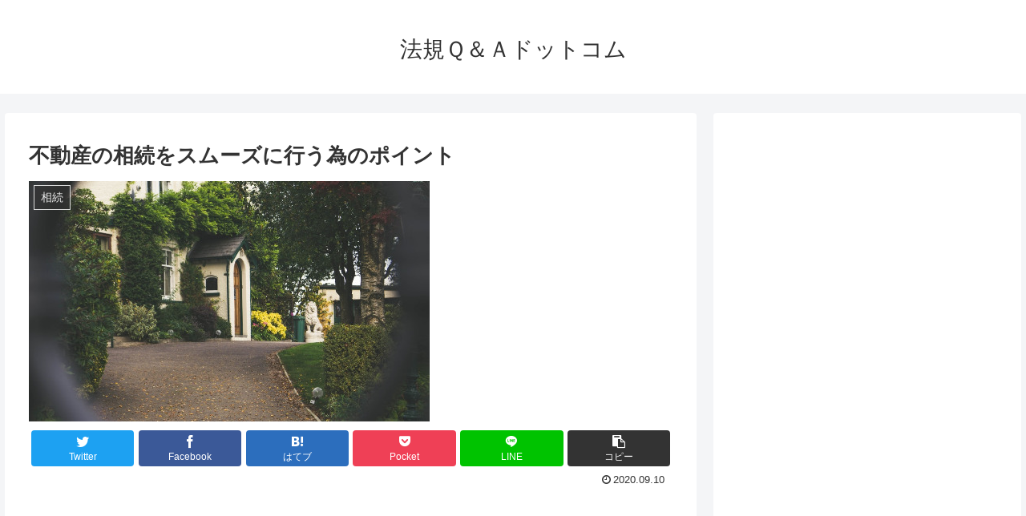

--- FILE ---
content_type: text/html; charset=utf-8
request_url: https://www.google.com/recaptcha/api2/aframe
body_size: 222
content:
<!DOCTYPE HTML><html><head><meta http-equiv="content-type" content="text/html; charset=UTF-8"></head><body><script nonce="PR-hz8J7SdswdmK3LiGVFg">/** Anti-fraud and anti-abuse applications only. See google.com/recaptcha */ try{var clients={'sodar':'https://pagead2.googlesyndication.com/pagead/sodar?'};window.addEventListener("message",function(a){try{if(a.source===window.parent){var b=JSON.parse(a.data);var c=clients[b['id']];if(c){var d=document.createElement('img');d.src=c+b['params']+'&rc='+(localStorage.getItem("rc::a")?sessionStorage.getItem("rc::b"):"");window.document.body.appendChild(d);sessionStorage.setItem("rc::e",parseInt(sessionStorage.getItem("rc::e")||0)+1);localStorage.setItem("rc::h",'1769897748084');}}}catch(b){}});window.parent.postMessage("_grecaptcha_ready", "*");}catch(b){}</script></body></html>